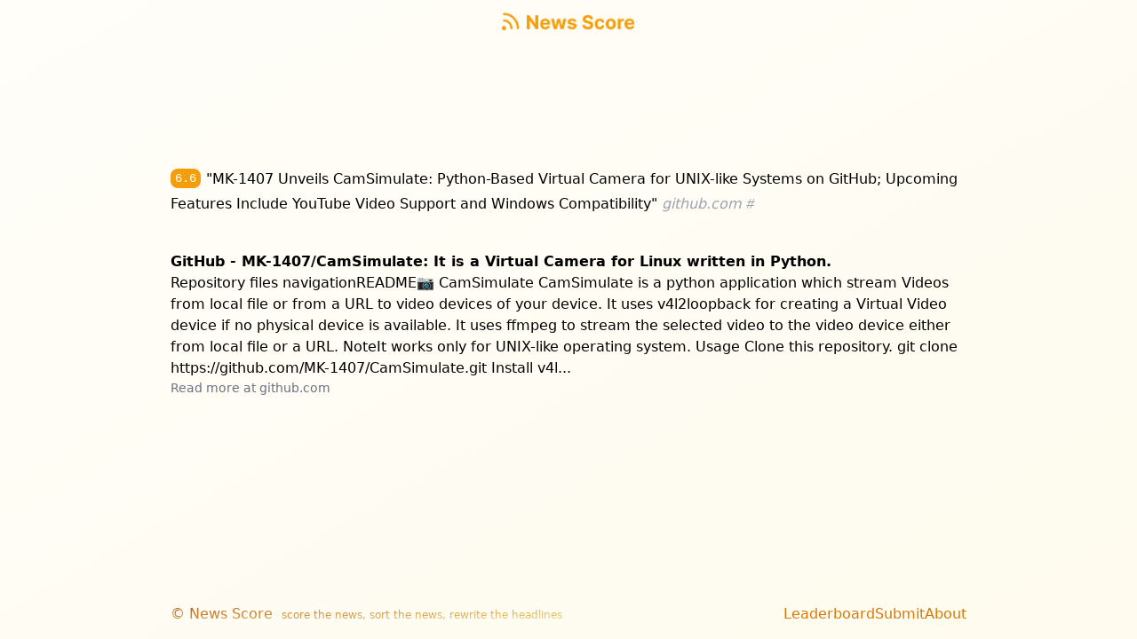

--- FILE ---
content_type: text/html; charset=utf-8
request_url: https://newsscore.com/story/19158
body_size: 1767
content:
<!DOCTYPE html>
<html>


<head>
    <meta charset="UTF-8" />
    <meta name="viewport" content="width=device-width, initial-scale=1.0" />
    <link href="/app.css" rel="stylesheet" />

    <title>&#34;MK-1407 Unveils CamSimulate: Python-Based Virtual Camera for UNIX-like Systems on GitHub; Upcoming Features Include YouTube Video Support and Windows Compatibility&#34;</title>
    <meta name="description" content="It is a Virtual Camera for Linux written in Python. - MK-1407/CamSimulate">

    <meta property="og:url" content="https://newsscore.com">
    <meta property="og:type" content="website">
    <meta property="og:title" content="&#34;MK-1407 Unveils CamSimulate: Python-Based Virtual Camera for UNIX-like Systems on GitHub; Upcoming Features Include YouTube Video Support and Windows Compatibility&#34;">
    <meta property="og:description" content="It is a Virtual Camera for Linux written in Python. - MK-1407/CamSimulate">
    <meta property="og:image" content="https://newsscore.com/social.png">

    <meta name="twitter:card" content="summary_large_image">
    <meta property="twitter:domain" content="newsscore.com">
    <meta property="twitter:url" content="https://newsscore.com">
    <meta name="twitter:title" content="&#34;MK-1407 Unveils CamSimulate: Python-Based Virtual Camera for UNIX-like Systems on GitHub; Upcoming Features Include YouTube Video Support and Windows Compatibility&#34;">
    <meta name="twitter:description" content="It is a Virtual Camera for Linux written in Python. - MK-1407/CamSimulate">
    <meta name="twitter:image" content="https://newsscore.com/social.png">
</head>

<body>
    <div class="bg-gradient-to-br from-amber-50/30 to-amber-100/30 min-h-screen p-2 flex flex-col gap-2 justify-between">
        <a href="/" class="w-full justify-between flex text-amber-500 text-sm container max-w-4xl mx-auto my-1">
            <img src="/logo.png" alt="News Score: Score the News, Sort the News, Rewrite the Headlines" class="w-full max-w-[150px] mx-auto" />
        </a>

<div class="container max-w-4xl mx-auto p-0 my-8 gap-2 flex flex-col">
    <div class="flex flex-col gap-4 text-lg lg:text-xl w-full">
        



<div class="mb-4">
    <a class="headline headline-600" href="https://github.com/MK-1407/CamSimulate" target="_blank">
        <span class="score">6.6</span>
        <h2 class="title inline">
            "MK-1407 Unveils CamSimulate: Python-Based Virtual Camera for UNIX-like Systems on GitHub; Upcoming Features Include YouTube Video Support and Windows Compatibility"
        </h2>
        <span class="source text-base italic text-gray-400">github.com</span>
    </a>
    <a href="/story/19158" class="font-mono text-base italic text-gray-400 font-light">
        #
    </a>
</div>

    </div>


    <br />

    <h3 class="font-bold">GitHub - MK-1407/CamSimulate: It is a Virtual Camera for Linux written in Python.</h3>
    <div>Repository files navigationREADME📷 CamSimulate
CamSimulate is a python application which stream Videos from local file or from a URL to video devices of your device.
It uses v4l2loopback for creating a Virtual Video device if no physical device is available.
It uses ffmpeg to stream the selected video to the video device either from local file or a URL.
NoteIt works only for UNIX-like operating system.
Usage
Clone this repository.
git clone https://github.com/MK-1407/CamSimulate.git
Install v4l...</div>
    <p class="text-sm text-gray-500">Read more at <a href="https://github.com/MK-1407/CamSimulate" target="_blank">github.com</a></p>
</div>

    <div class="flex md:flex-row justify-between items-center container max-w-4xl mx-auto mt-20 flex-col-reverse">
        <div class="w-full font-medium bg-gradient-to-br from-amber-700 to-amber-200 text-transparent bg-clip-text">
            <div>&copy; <a href="/">News Score</a>&nbsp; <span class="text-xs">score the news, sort the news, rewrite the headlines</span></div>

        </div>
        <div class="w-full flex justify-start md:justify-end text-amber-600 gap-4">
            <a class="py-2" href="/leaderboard">Leaderboard</a>
            <a class="py-2" href="/submit">Submit</a>
            <a class="py-2" href="/about">About</a>
        </div>
    </div>
    </div>
    <script src="https://unpkg.com/htmx.org@1.9.2"></script>
    <script async src="https://www.googletagmanager.com/gtag/js?id=G-QXZF279615"></script>
    <script>
        window.dataLayer = window.dataLayer || [];

        function gtag() {
            dataLayer.push(arguments);
        }
        gtag('js', new Date());

        gtag('config', 'G-QXZF279615');
    </script>
    <script>
        var script = document.createElement('script');
        script.defer = true;
        script.src = "https://s.cac.app/js/script.outbound-links.js";
        script.dataset.domain = "newsscore.com";

        document.getElementsByTagName('head')[0].appendChild(script);
    </script>
<script defer src="https://static.cloudflareinsights.com/beacon.min.js/vcd15cbe7772f49c399c6a5babf22c1241717689176015" integrity="sha512-ZpsOmlRQV6y907TI0dKBHq9Md29nnaEIPlkf84rnaERnq6zvWvPUqr2ft8M1aS28oN72PdrCzSjY4U6VaAw1EQ==" data-cf-beacon='{"version":"2024.11.0","token":"06bf7a1027a64676b440837d95d0ffae","r":1,"server_timing":{"name":{"cfCacheStatus":true,"cfEdge":true,"cfExtPri":true,"cfL4":true,"cfOrigin":true,"cfSpeedBrain":true},"location_startswith":null}}' crossorigin="anonymous"></script>
</body>

</html>